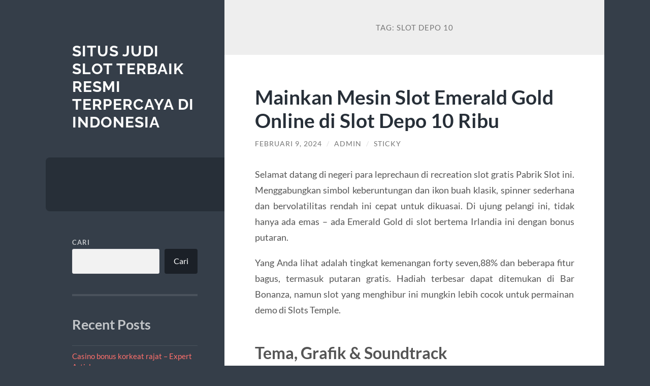

--- FILE ---
content_type: text/html; charset=UTF-8
request_url: https://www.batucollection.com/tag/slot-depo-10/
body_size: 12385
content:
<!DOCTYPE html>

<html lang="id">

	<head>

		<meta charset="UTF-8">
		<meta name="viewport" content="width=device-width, initial-scale=1.0" >

		<link rel="profile" href="https://gmpg.org/xfn/11">

		<meta name='robots' content='index, follow, max-image-preview:large, max-snippet:-1, max-video-preview:-1' />

	<!-- This site is optimized with the Yoast SEO plugin v26.7 - https://yoast.com/wordpress/plugins/seo/ -->
	<title>slot depo 10 Arsip - Situs Judi Slot Terbaik Resmi Terpercaya di Indonesia</title>
	<link rel="canonical" href="https://www.batucollection.com/tag/slot-depo-10/" />
	<meta property="og:locale" content="id_ID" />
	<meta property="og:type" content="article" />
	<meta property="og:title" content="slot depo 10 Arsip - Situs Judi Slot Terbaik Resmi Terpercaya di Indonesia" />
	<meta property="og:url" content="https://www.batucollection.com/tag/slot-depo-10/" />
	<meta property="og:site_name" content="Situs Judi Slot Terbaik Resmi Terpercaya di Indonesia" />
	<meta name="twitter:card" content="summary_large_image" />
	<script type="application/ld+json" class="yoast-schema-graph">{"@context":"https://schema.org","@graph":[{"@type":"CollectionPage","@id":"https://www.batucollection.com/tag/slot-depo-10/","url":"https://www.batucollection.com/tag/slot-depo-10/","name":"slot depo 10 Arsip - Situs Judi Slot Terbaik Resmi Terpercaya di Indonesia","isPartOf":{"@id":"https://www.batucollection.com/#website"},"breadcrumb":{"@id":"https://www.batucollection.com/tag/slot-depo-10/#breadcrumb"},"inLanguage":"id"},{"@type":"BreadcrumbList","@id":"https://www.batucollection.com/tag/slot-depo-10/#breadcrumb","itemListElement":[{"@type":"ListItem","position":1,"name":"Beranda","item":"https://www.batucollection.com/"},{"@type":"ListItem","position":2,"name":"slot depo 10"}]},{"@type":"WebSite","@id":"https://www.batucollection.com/#website","url":"https://www.batucollection.com/","name":"Situs Judi Slot Terbaik Resmi Terpercaya di Indonesia","description":"","potentialAction":[{"@type":"SearchAction","target":{"@type":"EntryPoint","urlTemplate":"https://www.batucollection.com/?s={search_term_string}"},"query-input":{"@type":"PropertyValueSpecification","valueRequired":true,"valueName":"search_term_string"}}],"inLanguage":"id"}]}</script>
	<!-- / Yoast SEO plugin. -->


<link rel="alternate" type="application/rss+xml" title="Situs Judi Slot Terbaik Resmi Terpercaya di Indonesia &raquo; Feed" href="https://www.batucollection.com/feed/" />
<link rel="alternate" type="application/rss+xml" title="Situs Judi Slot Terbaik Resmi Terpercaya di Indonesia &raquo; Umpan Komentar" href="https://www.batucollection.com/comments/feed/" />
<link rel="alternate" type="application/rss+xml" title="Situs Judi Slot Terbaik Resmi Terpercaya di Indonesia &raquo; slot depo 10 Umpan Tag" href="https://www.batucollection.com/tag/slot-depo-10/feed/" />
<style id='wp-img-auto-sizes-contain-inline-css' type='text/css'>
img:is([sizes=auto i],[sizes^="auto," i]){contain-intrinsic-size:3000px 1500px}
/*# sourceURL=wp-img-auto-sizes-contain-inline-css */
</style>
<style id='wp-emoji-styles-inline-css' type='text/css'>

	img.wp-smiley, img.emoji {
		display: inline !important;
		border: none !important;
		box-shadow: none !important;
		height: 1em !important;
		width: 1em !important;
		margin: 0 0.07em !important;
		vertical-align: -0.1em !important;
		background: none !important;
		padding: 0 !important;
	}
/*# sourceURL=wp-emoji-styles-inline-css */
</style>
<style id='wp-block-library-inline-css' type='text/css'>
:root{--wp-block-synced-color:#7a00df;--wp-block-synced-color--rgb:122,0,223;--wp-bound-block-color:var(--wp-block-synced-color);--wp-editor-canvas-background:#ddd;--wp-admin-theme-color:#007cba;--wp-admin-theme-color--rgb:0,124,186;--wp-admin-theme-color-darker-10:#006ba1;--wp-admin-theme-color-darker-10--rgb:0,107,160.5;--wp-admin-theme-color-darker-20:#005a87;--wp-admin-theme-color-darker-20--rgb:0,90,135;--wp-admin-border-width-focus:2px}@media (min-resolution:192dpi){:root{--wp-admin-border-width-focus:1.5px}}.wp-element-button{cursor:pointer}:root .has-very-light-gray-background-color{background-color:#eee}:root .has-very-dark-gray-background-color{background-color:#313131}:root .has-very-light-gray-color{color:#eee}:root .has-very-dark-gray-color{color:#313131}:root .has-vivid-green-cyan-to-vivid-cyan-blue-gradient-background{background:linear-gradient(135deg,#00d084,#0693e3)}:root .has-purple-crush-gradient-background{background:linear-gradient(135deg,#34e2e4,#4721fb 50%,#ab1dfe)}:root .has-hazy-dawn-gradient-background{background:linear-gradient(135deg,#faaca8,#dad0ec)}:root .has-subdued-olive-gradient-background{background:linear-gradient(135deg,#fafae1,#67a671)}:root .has-atomic-cream-gradient-background{background:linear-gradient(135deg,#fdd79a,#004a59)}:root .has-nightshade-gradient-background{background:linear-gradient(135deg,#330968,#31cdcf)}:root .has-midnight-gradient-background{background:linear-gradient(135deg,#020381,#2874fc)}:root{--wp--preset--font-size--normal:16px;--wp--preset--font-size--huge:42px}.has-regular-font-size{font-size:1em}.has-larger-font-size{font-size:2.625em}.has-normal-font-size{font-size:var(--wp--preset--font-size--normal)}.has-huge-font-size{font-size:var(--wp--preset--font-size--huge)}.has-text-align-center{text-align:center}.has-text-align-left{text-align:left}.has-text-align-right{text-align:right}.has-fit-text{white-space:nowrap!important}#end-resizable-editor-section{display:none}.aligncenter{clear:both}.items-justified-left{justify-content:flex-start}.items-justified-center{justify-content:center}.items-justified-right{justify-content:flex-end}.items-justified-space-between{justify-content:space-between}.screen-reader-text{border:0;clip-path:inset(50%);height:1px;margin:-1px;overflow:hidden;padding:0;position:absolute;width:1px;word-wrap:normal!important}.screen-reader-text:focus{background-color:#ddd;clip-path:none;color:#444;display:block;font-size:1em;height:auto;left:5px;line-height:normal;padding:15px 23px 14px;text-decoration:none;top:5px;width:auto;z-index:100000}html :where(.has-border-color){border-style:solid}html :where([style*=border-top-color]){border-top-style:solid}html :where([style*=border-right-color]){border-right-style:solid}html :where([style*=border-bottom-color]){border-bottom-style:solid}html :where([style*=border-left-color]){border-left-style:solid}html :where([style*=border-width]){border-style:solid}html :where([style*=border-top-width]){border-top-style:solid}html :where([style*=border-right-width]){border-right-style:solid}html :where([style*=border-bottom-width]){border-bottom-style:solid}html :where([style*=border-left-width]){border-left-style:solid}html :where(img[class*=wp-image-]){height:auto;max-width:100%}:where(figure){margin:0 0 1em}html :where(.is-position-sticky){--wp-admin--admin-bar--position-offset:var(--wp-admin--admin-bar--height,0px)}@media screen and (max-width:600px){html :where(.is-position-sticky){--wp-admin--admin-bar--position-offset:0px}}

/*# sourceURL=wp-block-library-inline-css */
</style><style id='wp-block-archives-inline-css' type='text/css'>
.wp-block-archives{box-sizing:border-box}.wp-block-archives-dropdown label{display:block}
/*# sourceURL=https://www.batucollection.com/wp-includes/blocks/archives/style.min.css */
</style>
<style id='wp-block-categories-inline-css' type='text/css'>
.wp-block-categories{box-sizing:border-box}.wp-block-categories.alignleft{margin-right:2em}.wp-block-categories.alignright{margin-left:2em}.wp-block-categories.wp-block-categories-dropdown.aligncenter{text-align:center}.wp-block-categories .wp-block-categories__label{display:block;width:100%}
/*# sourceURL=https://www.batucollection.com/wp-includes/blocks/categories/style.min.css */
</style>
<style id='wp-block-heading-inline-css' type='text/css'>
h1:where(.wp-block-heading).has-background,h2:where(.wp-block-heading).has-background,h3:where(.wp-block-heading).has-background,h4:where(.wp-block-heading).has-background,h5:where(.wp-block-heading).has-background,h6:where(.wp-block-heading).has-background{padding:1.25em 2.375em}h1.has-text-align-left[style*=writing-mode]:where([style*=vertical-lr]),h1.has-text-align-right[style*=writing-mode]:where([style*=vertical-rl]),h2.has-text-align-left[style*=writing-mode]:where([style*=vertical-lr]),h2.has-text-align-right[style*=writing-mode]:where([style*=vertical-rl]),h3.has-text-align-left[style*=writing-mode]:where([style*=vertical-lr]),h3.has-text-align-right[style*=writing-mode]:where([style*=vertical-rl]),h4.has-text-align-left[style*=writing-mode]:where([style*=vertical-lr]),h4.has-text-align-right[style*=writing-mode]:where([style*=vertical-rl]),h5.has-text-align-left[style*=writing-mode]:where([style*=vertical-lr]),h5.has-text-align-right[style*=writing-mode]:where([style*=vertical-rl]),h6.has-text-align-left[style*=writing-mode]:where([style*=vertical-lr]),h6.has-text-align-right[style*=writing-mode]:where([style*=vertical-rl]){rotate:180deg}
/*# sourceURL=https://www.batucollection.com/wp-includes/blocks/heading/style.min.css */
</style>
<style id='wp-block-latest-comments-inline-css' type='text/css'>
ol.wp-block-latest-comments{box-sizing:border-box;margin-left:0}:where(.wp-block-latest-comments:not([style*=line-height] .wp-block-latest-comments__comment)){line-height:1.1}:where(.wp-block-latest-comments:not([style*=line-height] .wp-block-latest-comments__comment-excerpt p)){line-height:1.8}.has-dates :where(.wp-block-latest-comments:not([style*=line-height])),.has-excerpts :where(.wp-block-latest-comments:not([style*=line-height])){line-height:1.5}.wp-block-latest-comments .wp-block-latest-comments{padding-left:0}.wp-block-latest-comments__comment{list-style:none;margin-bottom:1em}.has-avatars .wp-block-latest-comments__comment{list-style:none;min-height:2.25em}.has-avatars .wp-block-latest-comments__comment .wp-block-latest-comments__comment-excerpt,.has-avatars .wp-block-latest-comments__comment .wp-block-latest-comments__comment-meta{margin-left:3.25em}.wp-block-latest-comments__comment-excerpt p{font-size:.875em;margin:.36em 0 1.4em}.wp-block-latest-comments__comment-date{display:block;font-size:.75em}.wp-block-latest-comments .avatar,.wp-block-latest-comments__comment-avatar{border-radius:1.5em;display:block;float:left;height:2.5em;margin-right:.75em;width:2.5em}.wp-block-latest-comments[class*=-font-size] a,.wp-block-latest-comments[style*=font-size] a{font-size:inherit}
/*# sourceURL=https://www.batucollection.com/wp-includes/blocks/latest-comments/style.min.css */
</style>
<style id='wp-block-latest-posts-inline-css' type='text/css'>
.wp-block-latest-posts{box-sizing:border-box}.wp-block-latest-posts.alignleft{margin-right:2em}.wp-block-latest-posts.alignright{margin-left:2em}.wp-block-latest-posts.wp-block-latest-posts__list{list-style:none}.wp-block-latest-posts.wp-block-latest-posts__list li{clear:both;overflow-wrap:break-word}.wp-block-latest-posts.is-grid{display:flex;flex-wrap:wrap}.wp-block-latest-posts.is-grid li{margin:0 1.25em 1.25em 0;width:100%}@media (min-width:600px){.wp-block-latest-posts.columns-2 li{width:calc(50% - .625em)}.wp-block-latest-posts.columns-2 li:nth-child(2n){margin-right:0}.wp-block-latest-posts.columns-3 li{width:calc(33.33333% - .83333em)}.wp-block-latest-posts.columns-3 li:nth-child(3n){margin-right:0}.wp-block-latest-posts.columns-4 li{width:calc(25% - .9375em)}.wp-block-latest-posts.columns-4 li:nth-child(4n){margin-right:0}.wp-block-latest-posts.columns-5 li{width:calc(20% - 1em)}.wp-block-latest-posts.columns-5 li:nth-child(5n){margin-right:0}.wp-block-latest-posts.columns-6 li{width:calc(16.66667% - 1.04167em)}.wp-block-latest-posts.columns-6 li:nth-child(6n){margin-right:0}}:root :where(.wp-block-latest-posts.is-grid){padding:0}:root :where(.wp-block-latest-posts.wp-block-latest-posts__list){padding-left:0}.wp-block-latest-posts__post-author,.wp-block-latest-posts__post-date{display:block;font-size:.8125em}.wp-block-latest-posts__post-excerpt,.wp-block-latest-posts__post-full-content{margin-bottom:1em;margin-top:.5em}.wp-block-latest-posts__featured-image a{display:inline-block}.wp-block-latest-posts__featured-image img{height:auto;max-width:100%;width:auto}.wp-block-latest-posts__featured-image.alignleft{float:left;margin-right:1em}.wp-block-latest-posts__featured-image.alignright{float:right;margin-left:1em}.wp-block-latest-posts__featured-image.aligncenter{margin-bottom:1em;text-align:center}
/*# sourceURL=https://www.batucollection.com/wp-includes/blocks/latest-posts/style.min.css */
</style>
<style id='wp-block-search-inline-css' type='text/css'>
.wp-block-search__button{margin-left:10px;word-break:normal}.wp-block-search__button.has-icon{line-height:0}.wp-block-search__button svg{height:1.25em;min-height:24px;min-width:24px;width:1.25em;fill:currentColor;vertical-align:text-bottom}:where(.wp-block-search__button){border:1px solid #ccc;padding:6px 10px}.wp-block-search__inside-wrapper{display:flex;flex:auto;flex-wrap:nowrap;max-width:100%}.wp-block-search__label{width:100%}.wp-block-search.wp-block-search__button-only .wp-block-search__button{box-sizing:border-box;display:flex;flex-shrink:0;justify-content:center;margin-left:0;max-width:100%}.wp-block-search.wp-block-search__button-only .wp-block-search__inside-wrapper{min-width:0!important;transition-property:width}.wp-block-search.wp-block-search__button-only .wp-block-search__input{flex-basis:100%;transition-duration:.3s}.wp-block-search.wp-block-search__button-only.wp-block-search__searchfield-hidden,.wp-block-search.wp-block-search__button-only.wp-block-search__searchfield-hidden .wp-block-search__inside-wrapper{overflow:hidden}.wp-block-search.wp-block-search__button-only.wp-block-search__searchfield-hidden .wp-block-search__input{border-left-width:0!important;border-right-width:0!important;flex-basis:0;flex-grow:0;margin:0;min-width:0!important;padding-left:0!important;padding-right:0!important;width:0!important}:where(.wp-block-search__input){appearance:none;border:1px solid #949494;flex-grow:1;font-family:inherit;font-size:inherit;font-style:inherit;font-weight:inherit;letter-spacing:inherit;line-height:inherit;margin-left:0;margin-right:0;min-width:3rem;padding:8px;text-decoration:unset!important;text-transform:inherit}:where(.wp-block-search__button-inside .wp-block-search__inside-wrapper){background-color:#fff;border:1px solid #949494;box-sizing:border-box;padding:4px}:where(.wp-block-search__button-inside .wp-block-search__inside-wrapper) .wp-block-search__input{border:none;border-radius:0;padding:0 4px}:where(.wp-block-search__button-inside .wp-block-search__inside-wrapper) .wp-block-search__input:focus{outline:none}:where(.wp-block-search__button-inside .wp-block-search__inside-wrapper) :where(.wp-block-search__button){padding:4px 8px}.wp-block-search.aligncenter .wp-block-search__inside-wrapper{margin:auto}.wp-block[data-align=right] .wp-block-search.wp-block-search__button-only .wp-block-search__inside-wrapper{float:right}
/*# sourceURL=https://www.batucollection.com/wp-includes/blocks/search/style.min.css */
</style>
<style id='wp-block-group-inline-css' type='text/css'>
.wp-block-group{box-sizing:border-box}:where(.wp-block-group.wp-block-group-is-layout-constrained){position:relative}
/*# sourceURL=https://www.batucollection.com/wp-includes/blocks/group/style.min.css */
</style>
<style id='global-styles-inline-css' type='text/css'>
:root{--wp--preset--aspect-ratio--square: 1;--wp--preset--aspect-ratio--4-3: 4/3;--wp--preset--aspect-ratio--3-4: 3/4;--wp--preset--aspect-ratio--3-2: 3/2;--wp--preset--aspect-ratio--2-3: 2/3;--wp--preset--aspect-ratio--16-9: 16/9;--wp--preset--aspect-ratio--9-16: 9/16;--wp--preset--color--black: #272F38;--wp--preset--color--cyan-bluish-gray: #abb8c3;--wp--preset--color--white: #fff;--wp--preset--color--pale-pink: #f78da7;--wp--preset--color--vivid-red: #cf2e2e;--wp--preset--color--luminous-vivid-orange: #ff6900;--wp--preset--color--luminous-vivid-amber: #fcb900;--wp--preset--color--light-green-cyan: #7bdcb5;--wp--preset--color--vivid-green-cyan: #00d084;--wp--preset--color--pale-cyan-blue: #8ed1fc;--wp--preset--color--vivid-cyan-blue: #0693e3;--wp--preset--color--vivid-purple: #9b51e0;--wp--preset--color--accent: #FF706C;--wp--preset--color--dark-gray: #444;--wp--preset--color--medium-gray: #666;--wp--preset--color--light-gray: #888;--wp--preset--gradient--vivid-cyan-blue-to-vivid-purple: linear-gradient(135deg,rgb(6,147,227) 0%,rgb(155,81,224) 100%);--wp--preset--gradient--light-green-cyan-to-vivid-green-cyan: linear-gradient(135deg,rgb(122,220,180) 0%,rgb(0,208,130) 100%);--wp--preset--gradient--luminous-vivid-amber-to-luminous-vivid-orange: linear-gradient(135deg,rgb(252,185,0) 0%,rgb(255,105,0) 100%);--wp--preset--gradient--luminous-vivid-orange-to-vivid-red: linear-gradient(135deg,rgb(255,105,0) 0%,rgb(207,46,46) 100%);--wp--preset--gradient--very-light-gray-to-cyan-bluish-gray: linear-gradient(135deg,rgb(238,238,238) 0%,rgb(169,184,195) 100%);--wp--preset--gradient--cool-to-warm-spectrum: linear-gradient(135deg,rgb(74,234,220) 0%,rgb(151,120,209) 20%,rgb(207,42,186) 40%,rgb(238,44,130) 60%,rgb(251,105,98) 80%,rgb(254,248,76) 100%);--wp--preset--gradient--blush-light-purple: linear-gradient(135deg,rgb(255,206,236) 0%,rgb(152,150,240) 100%);--wp--preset--gradient--blush-bordeaux: linear-gradient(135deg,rgb(254,205,165) 0%,rgb(254,45,45) 50%,rgb(107,0,62) 100%);--wp--preset--gradient--luminous-dusk: linear-gradient(135deg,rgb(255,203,112) 0%,rgb(199,81,192) 50%,rgb(65,88,208) 100%);--wp--preset--gradient--pale-ocean: linear-gradient(135deg,rgb(255,245,203) 0%,rgb(182,227,212) 50%,rgb(51,167,181) 100%);--wp--preset--gradient--electric-grass: linear-gradient(135deg,rgb(202,248,128) 0%,rgb(113,206,126) 100%);--wp--preset--gradient--midnight: linear-gradient(135deg,rgb(2,3,129) 0%,rgb(40,116,252) 100%);--wp--preset--font-size--small: 16px;--wp--preset--font-size--medium: 20px;--wp--preset--font-size--large: 24px;--wp--preset--font-size--x-large: 42px;--wp--preset--font-size--regular: 18px;--wp--preset--font-size--larger: 32px;--wp--preset--spacing--20: 0.44rem;--wp--preset--spacing--30: 0.67rem;--wp--preset--spacing--40: 1rem;--wp--preset--spacing--50: 1.5rem;--wp--preset--spacing--60: 2.25rem;--wp--preset--spacing--70: 3.38rem;--wp--preset--spacing--80: 5.06rem;--wp--preset--shadow--natural: 6px 6px 9px rgba(0, 0, 0, 0.2);--wp--preset--shadow--deep: 12px 12px 50px rgba(0, 0, 0, 0.4);--wp--preset--shadow--sharp: 6px 6px 0px rgba(0, 0, 0, 0.2);--wp--preset--shadow--outlined: 6px 6px 0px -3px rgb(255, 255, 255), 6px 6px rgb(0, 0, 0);--wp--preset--shadow--crisp: 6px 6px 0px rgb(0, 0, 0);}:where(.is-layout-flex){gap: 0.5em;}:where(.is-layout-grid){gap: 0.5em;}body .is-layout-flex{display: flex;}.is-layout-flex{flex-wrap: wrap;align-items: center;}.is-layout-flex > :is(*, div){margin: 0;}body .is-layout-grid{display: grid;}.is-layout-grid > :is(*, div){margin: 0;}:where(.wp-block-columns.is-layout-flex){gap: 2em;}:where(.wp-block-columns.is-layout-grid){gap: 2em;}:where(.wp-block-post-template.is-layout-flex){gap: 1.25em;}:where(.wp-block-post-template.is-layout-grid){gap: 1.25em;}.has-black-color{color: var(--wp--preset--color--black) !important;}.has-cyan-bluish-gray-color{color: var(--wp--preset--color--cyan-bluish-gray) !important;}.has-white-color{color: var(--wp--preset--color--white) !important;}.has-pale-pink-color{color: var(--wp--preset--color--pale-pink) !important;}.has-vivid-red-color{color: var(--wp--preset--color--vivid-red) !important;}.has-luminous-vivid-orange-color{color: var(--wp--preset--color--luminous-vivid-orange) !important;}.has-luminous-vivid-amber-color{color: var(--wp--preset--color--luminous-vivid-amber) !important;}.has-light-green-cyan-color{color: var(--wp--preset--color--light-green-cyan) !important;}.has-vivid-green-cyan-color{color: var(--wp--preset--color--vivid-green-cyan) !important;}.has-pale-cyan-blue-color{color: var(--wp--preset--color--pale-cyan-blue) !important;}.has-vivid-cyan-blue-color{color: var(--wp--preset--color--vivid-cyan-blue) !important;}.has-vivid-purple-color{color: var(--wp--preset--color--vivid-purple) !important;}.has-black-background-color{background-color: var(--wp--preset--color--black) !important;}.has-cyan-bluish-gray-background-color{background-color: var(--wp--preset--color--cyan-bluish-gray) !important;}.has-white-background-color{background-color: var(--wp--preset--color--white) !important;}.has-pale-pink-background-color{background-color: var(--wp--preset--color--pale-pink) !important;}.has-vivid-red-background-color{background-color: var(--wp--preset--color--vivid-red) !important;}.has-luminous-vivid-orange-background-color{background-color: var(--wp--preset--color--luminous-vivid-orange) !important;}.has-luminous-vivid-amber-background-color{background-color: var(--wp--preset--color--luminous-vivid-amber) !important;}.has-light-green-cyan-background-color{background-color: var(--wp--preset--color--light-green-cyan) !important;}.has-vivid-green-cyan-background-color{background-color: var(--wp--preset--color--vivid-green-cyan) !important;}.has-pale-cyan-blue-background-color{background-color: var(--wp--preset--color--pale-cyan-blue) !important;}.has-vivid-cyan-blue-background-color{background-color: var(--wp--preset--color--vivid-cyan-blue) !important;}.has-vivid-purple-background-color{background-color: var(--wp--preset--color--vivid-purple) !important;}.has-black-border-color{border-color: var(--wp--preset--color--black) !important;}.has-cyan-bluish-gray-border-color{border-color: var(--wp--preset--color--cyan-bluish-gray) !important;}.has-white-border-color{border-color: var(--wp--preset--color--white) !important;}.has-pale-pink-border-color{border-color: var(--wp--preset--color--pale-pink) !important;}.has-vivid-red-border-color{border-color: var(--wp--preset--color--vivid-red) !important;}.has-luminous-vivid-orange-border-color{border-color: var(--wp--preset--color--luminous-vivid-orange) !important;}.has-luminous-vivid-amber-border-color{border-color: var(--wp--preset--color--luminous-vivid-amber) !important;}.has-light-green-cyan-border-color{border-color: var(--wp--preset--color--light-green-cyan) !important;}.has-vivid-green-cyan-border-color{border-color: var(--wp--preset--color--vivid-green-cyan) !important;}.has-pale-cyan-blue-border-color{border-color: var(--wp--preset--color--pale-cyan-blue) !important;}.has-vivid-cyan-blue-border-color{border-color: var(--wp--preset--color--vivid-cyan-blue) !important;}.has-vivid-purple-border-color{border-color: var(--wp--preset--color--vivid-purple) !important;}.has-vivid-cyan-blue-to-vivid-purple-gradient-background{background: var(--wp--preset--gradient--vivid-cyan-blue-to-vivid-purple) !important;}.has-light-green-cyan-to-vivid-green-cyan-gradient-background{background: var(--wp--preset--gradient--light-green-cyan-to-vivid-green-cyan) !important;}.has-luminous-vivid-amber-to-luminous-vivid-orange-gradient-background{background: var(--wp--preset--gradient--luminous-vivid-amber-to-luminous-vivid-orange) !important;}.has-luminous-vivid-orange-to-vivid-red-gradient-background{background: var(--wp--preset--gradient--luminous-vivid-orange-to-vivid-red) !important;}.has-very-light-gray-to-cyan-bluish-gray-gradient-background{background: var(--wp--preset--gradient--very-light-gray-to-cyan-bluish-gray) !important;}.has-cool-to-warm-spectrum-gradient-background{background: var(--wp--preset--gradient--cool-to-warm-spectrum) !important;}.has-blush-light-purple-gradient-background{background: var(--wp--preset--gradient--blush-light-purple) !important;}.has-blush-bordeaux-gradient-background{background: var(--wp--preset--gradient--blush-bordeaux) !important;}.has-luminous-dusk-gradient-background{background: var(--wp--preset--gradient--luminous-dusk) !important;}.has-pale-ocean-gradient-background{background: var(--wp--preset--gradient--pale-ocean) !important;}.has-electric-grass-gradient-background{background: var(--wp--preset--gradient--electric-grass) !important;}.has-midnight-gradient-background{background: var(--wp--preset--gradient--midnight) !important;}.has-small-font-size{font-size: var(--wp--preset--font-size--small) !important;}.has-medium-font-size{font-size: var(--wp--preset--font-size--medium) !important;}.has-large-font-size{font-size: var(--wp--preset--font-size--large) !important;}.has-x-large-font-size{font-size: var(--wp--preset--font-size--x-large) !important;}
/*# sourceURL=global-styles-inline-css */
</style>

<style id='classic-theme-styles-inline-css' type='text/css'>
/*! This file is auto-generated */
.wp-block-button__link{color:#fff;background-color:#32373c;border-radius:9999px;box-shadow:none;text-decoration:none;padding:calc(.667em + 2px) calc(1.333em + 2px);font-size:1.125em}.wp-block-file__button{background:#32373c;color:#fff;text-decoration:none}
/*# sourceURL=/wp-includes/css/classic-themes.min.css */
</style>
<link rel='stylesheet' id='wilson_fonts-css' href='https://www.batucollection.com/wp-content/themes/wilson/assets/css/fonts.css?ver=6.9' type='text/css' media='all' />
<link rel='stylesheet' id='wilson_style-css' href='https://www.batucollection.com/wp-content/themes/wilson/style.css?ver=2.1.3' type='text/css' media='all' />
<script type="text/javascript" src="https://www.batucollection.com/wp-includes/js/jquery/jquery.min.js?ver=3.7.1" id="jquery-core-js"></script>
<script type="text/javascript" src="https://www.batucollection.com/wp-includes/js/jquery/jquery-migrate.min.js?ver=3.4.1" id="jquery-migrate-js"></script>
<script type="text/javascript" src="https://www.batucollection.com/wp-content/themes/wilson/assets/js/global.js?ver=2.1.3" id="wilson_global-js"></script>
<link rel="https://api.w.org/" href="https://www.batucollection.com/wp-json/" /><link rel="alternate" title="JSON" type="application/json" href="https://www.batucollection.com/wp-json/wp/v2/tags/387" /><link rel="EditURI" type="application/rsd+xml" title="RSD" href="https://www.batucollection.com/xmlrpc.php?rsd" />
<meta name="generator" content="WordPress 6.9" />
<!-- There is no amphtml version available for this URL. -->
	</head>
	
	<body class="archive tag tag-slot-depo-10 tag-387 wp-theme-wilson">

		
		<a class="skip-link button" href="#site-content">Skip to the content</a>
	
		<div class="wrapper">
	
			<header class="sidebar" id="site-header">
							
				<div class="blog-header">

									
						<div class="blog-info">
						
															<div class="blog-title">
									<a href="https://www.batucollection.com" rel="home">Situs Judi Slot Terbaik Resmi Terpercaya di Indonesia</a>
								</div>
														
													
						</div><!-- .blog-info -->
						
					
				</div><!-- .blog-header -->
				
				<div class="nav-toggle toggle">
				
					<p>
						<span class="show">Show menu</span>
						<span class="hide">Hide menu</span>
					</p>
				
					<div class="bars">
							
						<div class="bar"></div>
						<div class="bar"></div>
						<div class="bar"></div>
						
						<div class="clear"></div>
						
					</div><!-- .bars -->
				
				</div><!-- .nav-toggle -->
				
				<div class="blog-menu">
			
					<ul class="navigation">
					
																		
					</ul><!-- .navigation -->
				</div><!-- .blog-menu -->
				
				<div class="mobile-menu">
						 
					<ul class="navigation">
					
												
					</ul>
					 
				</div><!-- .mobile-menu -->
				
				
					<div class="widgets" role="complementary">
					
						<div id="block-2" class="widget widget_block widget_search"><div class="widget-content"><form role="search" method="get" action="https://www.batucollection.com/" class="wp-block-search__button-outside wp-block-search__text-button wp-block-search"    ><label class="wp-block-search__label" for="wp-block-search__input-1" >Cari</label><div class="wp-block-search__inside-wrapper" ><input class="wp-block-search__input" id="wp-block-search__input-1" placeholder="" value="" type="search" name="s" required /><button aria-label="Cari" class="wp-block-search__button wp-element-button" type="submit" >Cari</button></div></form></div></div><div id="block-3" class="widget widget_block"><div class="widget-content"><div class="wp-block-group"><div class="wp-block-group__inner-container is-layout-flow wp-block-group-is-layout-flow"><h2 class="wp-block-heading">Recent Posts</h2><ul class="wp-block-latest-posts__list wp-block-latest-posts"><li><a class="wp-block-latest-posts__post-title" href="https://www.batucollection.com/casino-bonus-korkeat-rajat-expert-article/">Casino bonus korkeat rajat &#8211; Expert Article</a></li>
<li><a class="wp-block-latest-posts__post-title" href="https://www.batucollection.com/roulette-anbieter-echtgeld-alles-was-sie-wissen-mussen/">Roulette Anbieter Echtgeld: Alles, was Sie wissen müssen</a></li>
<li><a class="wp-block-latest-posts__post-title" href="https://www.batucollection.com/the-ultimate-guide-to-casino-platform-no-bonus/">The Ultimate Guide to Casino platform no bonus</a></li>
<li><a class="wp-block-latest-posts__post-title" href="https://www.batucollection.com/expert-review-of-online-casino-bank-transfer/">Expert Review of Online Casino Bank Transfer</a></li>
<li><a class="wp-block-latest-posts__post-title" href="https://www.batucollection.com/%d0%be%d0%bd%d0%bb%d0%b0%d0%b9%d0%bd-%d0%b8%d0%b3%d1%80%d1%8b-%d0%bd%d0%b0-%d0%b4%d0%b5%d0%bd%d1%8c%d0%b3%d0%b8-%d0%b2-%d0%ba%d0%b0%d0%b7%d0%b0%d1%85%d1%81%d1%82%d0%b0%d0%bd%d0%b5-%d0%ba%d0%b0%d0%ba/">Онлайн игры на деньги в Казахстане: как выбрать безопасный и выгодный вариант</a></li>
</ul></div></div></div></div><div id="block-4" class="widget widget_block"><div class="widget-content"><div class="wp-block-group"><div class="wp-block-group__inner-container is-layout-flow wp-block-group-is-layout-flow"><h2 class="wp-block-heading">Recent Comments</h2><div class="no-comments wp-block-latest-comments">Tidak ada komentar untuk ditampilkan.</div></div></div></div></div><div id="block-5" class="widget widget_block"><div class="widget-content"><div class="wp-block-group"><div class="wp-block-group__inner-container is-layout-flow wp-block-group-is-layout-flow"><h2 class="wp-block-heading">Archives</h2><ul class="wp-block-archives-list wp-block-archives">	<li><a href='https://www.batucollection.com/2025/12/'>Desember 2025</a></li>
	<li><a href='https://www.batucollection.com/2025/11/'>November 2025</a></li>
	<li><a href='https://www.batucollection.com/2025/10/'>Oktober 2025</a></li>
	<li><a href='https://www.batucollection.com/2025/08/'>Agustus 2025</a></li>
	<li><a href='https://www.batucollection.com/2025/07/'>Juli 2025</a></li>
	<li><a href='https://www.batucollection.com/2025/06/'>Juni 2025</a></li>
	<li><a href='https://www.batucollection.com/2025/05/'>Mei 2025</a></li>
	<li><a href='https://www.batucollection.com/2025/04/'>April 2025</a></li>
	<li><a href='https://www.batucollection.com/2025/03/'>Maret 2025</a></li>
	<li><a href='https://www.batucollection.com/2025/02/'>Februari 2025</a></li>
	<li><a href='https://www.batucollection.com/2025/01/'>Januari 2025</a></li>
	<li><a href='https://www.batucollection.com/2024/11/'>November 2024</a></li>
	<li><a href='https://www.batucollection.com/2024/10/'>Oktober 2024</a></li>
	<li><a href='https://www.batucollection.com/2024/09/'>September 2024</a></li>
	<li><a href='https://www.batucollection.com/2024/08/'>Agustus 2024</a></li>
	<li><a href='https://www.batucollection.com/2024/07/'>Juli 2024</a></li>
	<li><a href='https://www.batucollection.com/2024/06/'>Juni 2024</a></li>
	<li><a href='https://www.batucollection.com/2024/05/'>Mei 2024</a></li>
	<li><a href='https://www.batucollection.com/2024/04/'>April 2024</a></li>
	<li><a href='https://www.batucollection.com/2024/03/'>Maret 2024</a></li>
	<li><a href='https://www.batucollection.com/2024/02/'>Februari 2024</a></li>
	<li><a href='https://www.batucollection.com/2024/01/'>Januari 2024</a></li>
	<li><a href='https://www.batucollection.com/2023/12/'>Desember 2023</a></li>
	<li><a href='https://www.batucollection.com/2023/11/'>November 2023</a></li>
	<li><a href='https://www.batucollection.com/2023/10/'>Oktober 2023</a></li>
	<li><a href='https://www.batucollection.com/2023/09/'>September 2023</a></li>
	<li><a href='https://www.batucollection.com/2023/08/'>Agustus 2023</a></li>
	<li><a href='https://www.batucollection.com/2023/07/'>Juli 2023</a></li>
	<li><a href='https://www.batucollection.com/2023/06/'>Juni 2023</a></li>
	<li><a href='https://www.batucollection.com/2023/05/'>Mei 2023</a></li>
	<li><a href='https://www.batucollection.com/2023/02/'>Februari 2023</a></li>
	<li><a href='https://www.batucollection.com/2023/01/'>Januari 2023</a></li>
	<li><a href='https://www.batucollection.com/2022/11/'>November 2022</a></li>
</ul></div></div></div></div><div id="block-6" class="widget widget_block"><div class="widget-content"><div class="wp-block-group"><div class="wp-block-group__inner-container is-layout-flow wp-block-group-is-layout-flow"><h2 class="wp-block-heading">Categories</h2><ul class="wp-block-categories-list wp-block-categories">	<li class="cat-item cat-item-728"><a href="https://www.batucollection.com/category/airbet88/">AIRBET88</a>
</li>
	<li class="cat-item cat-item-763"><a href="https://www.batucollection.com/category/baccarat-online/">baccarat online</a>
</li>
	<li class="cat-item cat-item-566"><a href="https://www.batucollection.com/category/bonus-new-member/">Bonus New Member</a>
</li>
	<li class="cat-item cat-item-614"><a href="https://www.batucollection.com/category/gates-of-olympus/">Gates Of Olympus</a>
</li>
	<li class="cat-item cat-item-677"><a href="https://www.batucollection.com/category/mahjong-ways/">mahjong ways</a>
</li>
	<li class="cat-item cat-item-735"><a href="https://www.batucollection.com/category/mahjong-wins/">mahjong wins</a>
</li>
	<li class="cat-item cat-item-830"><a href="https://www.batucollection.com/category/new-2/">NEW</a>
</li>
	<li class="cat-item cat-item-181"><a href="https://www.batucollection.com/category/radiumplay/">RADIUMPLAY</a>
</li>
	<li class="cat-item cat-item-247"><a href="https://www.batucollection.com/category/sbobet/">sbobet</a>
</li>
	<li class="cat-item cat-item-746"><a href="https://www.batucollection.com/category/situs-roulette/">situs roulette</a>
</li>
	<li class="cat-item cat-item-254"><a href="https://www.batucollection.com/category/slot/">slot</a>
</li>
	<li class="cat-item cat-item-656"><a href="https://www.batucollection.com/category/slot-bet-100/">slot bet 100</a>
</li>
	<li class="cat-item cat-item-698"><a href="https://www.batucollection.com/category/slot-bet-400-perak/">slot bet 400 perak</a>
</li>
	<li class="cat-item cat-item-183"><a href="https://www.batucollection.com/category/slot-gacor/">slot gacor</a>
</li>
	<li class="cat-item cat-item-835"><a href="https://www.batucollection.com/category/slot-maxwin/">slot maxwin</a>
</li>
	<li class="cat-item cat-item-223"><a href="https://www.batucollection.com/category/slot-nexus/">slot nexus</a>
</li>
	<li class="cat-item cat-item-720"><a href="https://www.batucollection.com/category/slot-thailand/">slot thailand</a>
</li>
	<li class="cat-item cat-item-711"><a href="https://www.batucollection.com/category/slot777/">slot777</a>
</li>
	<li class="cat-item cat-item-177"><a href="https://www.batucollection.com/category/slot88/">slot88</a>
</li>
	<li class="cat-item cat-item-718"><a href="https://www.batucollection.com/category/spaceman/">Spaceman</a>
</li>
	<li class="cat-item cat-item-661"><a href="https://www.batucollection.com/category/starlight-princess/">starlight princess</a>
</li>
	<li class="cat-item cat-item-1"><a href="https://www.batucollection.com/category/uncategorized/">Uncategorized</a>
</li>
</ul></div></div></div></div>						
					</div><!-- .widgets -->
					
													
			</header><!-- .sidebar -->

			<main class="content" id="site-content">	
		<header class="archive-header">
		
							<h1 class="archive-title">Tag: <span>slot depo 10</span></h1>
			
						
		</header><!-- .archive-header -->
					
	
	<div class="posts">
			
				
			<article id="post-881" class="post-881 post type-post status-publish format-standard hentry category-slot category-slot-gacor category-slot88 tag-situs-slot-deposit-10-ribu tag-slot-10-ribu tag-slot-depo-10 tag-slot-depo-10-ribu tag-slot-deposit-10-ribu">
		
				
<div class="post-inner">

	
		<header class="post-header">
			
			<h2 class="post-title">
				<a href="https://www.batucollection.com/mainkan-mesin-slot-emerald-gold-online-di-slot-depo-10-ribu/" rel="bookmark">Mainkan Mesin Slot Emerald Gold Online di Slot Depo 10 Ribu</a>
			</h2>
			
					
		<div class="post-meta">
		
			<span class="post-date"><a href="https://www.batucollection.com/mainkan-mesin-slot-emerald-gold-online-di-slot-depo-10-ribu/">Februari 9, 2024</a></span>
			
			<span class="date-sep"> / </span>
				
			<span class="post-author"><a href="https://www.batucollection.com/author/admin_qhukncqm/" title="Pos-pos oleh admin" rel="author">admin</a></span>
			
						
			 
			
				<span class="date-sep"> / </span>
			
				Sticky			
						
												
		</div><!-- .post-meta -->

					
		</header><!-- .post-header -->

	
		
		<div class="post-content">
		
			<p style="text-align: justify;">Selamat datang di negeri para leprechaun di recreation slot gratis Pabrik Slot ini. Menggabungkan simbol keberuntungan dan ikon buah klasik, spinner sederhana dan bervolatilitas rendah ini cepat untuk dikuasai. Di ujung pelangi ini, tidak hanya ada emas &#8211; ada Emerald Gold di slot bertema Irlandia ini dengan bonus putaran.</p>
<p style="text-align: justify;">Yang Anda lihat adalah tingkat kemenangan forty seven,88% dan beberapa fitur bagus, termasuk putaran gratis. Hadiah terbesar dapat ditemukan di Bar Bonanza, namun slot yang menghibur ini mungkin lebih cocok untuk permainan demo di Slots Temple.</p>
<h2 style="text-align: justify;">Tema, Grafik &amp; Soundtrack</h2>
<p style="text-align: justify;">Sejak kesuksesan fenomenal Rainbow Riches dan banyak penirunya, setiap studio telah menambahkan slot bertema Irlandia ke dalam portofolio mereka. Penawaran Slot factory sedikit lebih mendasar daripada beberapa lainnya, meskipun simbol 3-d dibuat dengan baik dan permainannya tampak hebat dan dimainkan dengan sangat lancar di ponsel Anda.</p>
<p style="text-align: justify;">Anda akan mengetahui bahwa ini adalah slot Irlandia begitu gulungan dimuat dan jig Irlandia mulai dimainkan dengan riang. Kami tidak mempermasalahkannya, tetapi jika mengganggu, Anda dapat dengan mudah menonaktifkannya di menu burger. Ada beberapa animasi kemenangan yang bagus, dan latar belakang kayu pada simbol serta pemandangan pedesaan awan dan langit biru bekerja dengan baik untuk menghadirkan pesona pedesaan Irlandia.</p>
<h3>Fitur Slot Emerald Gold</h3>
<p style="text-align: justify;">Menemukan semanggi berdaun empat di alam liar berarti membawa keberuntungan. Mereka digunakan dalam Emerald Gold sebagai pencar, dan mengumpulkan banyak dari mereka dapat menghasilkan banyak uang. Selain hadiah pencar, Emerald Gold menawarkan <a href="https://www.slotdepo10ribu.com/">slot depo 10 ribu</a> fitur putaran gratis. Keduanya sama seperti yang kita lihat di Western Gold, kecuali sekarang, just for The Win telah meningkatkannya beberapa tingkat.</p>
<p style="text-align: justify;">Inti dari Emerald Gold adalah fitur pencarnya. Secara teori, hal ini cukup mendasar – dapatkan four simbol scatter atau lebih untuk memenangkan hadiah uang tunai instan. Seperti disebutkan, simbol semanggi berdaun empat adalah simbol pencar, mendarat di mana saja pada gulungan di semua fase permainan. Semakin banyak Anda mendarat, semakin banyak Anda menang, dengan 4, 5, 6, 7, eight, 9, 10, atau 11 pencar membayar 1x, 5x, 15x, 25x, 50x, 100x, 250x, atau 2.500x total taruhan , masing-masing. Hasil yang Anda inginkan adalah 12 scatter, yang bernilai 25.000 kali lipat dari taruhan.</p>
<p style="text-align: justify;">Fitur putaran free of charge dipicu ketika three simbol bonus topi emas terlihat di gulungan 2, three, dan four. Di sini, pemain memulai bonus dengan 3 putaran gratis. Setiap kali semanggi berdaun empat mendarat, ia dikumpulkan, mengatur ulang putaran bebas kembali ke three. Ketika putaran habis, apa pun yang telah dikumpulkan, berdasarkan pencar, dibayar sesuai dengan tabel yang tercantum di atas. Jika tersedia, opsi tambahan terakhir adalah opsi untuk membeli putaran free of charge. Dengan mengeluarkan 52x overall taruhan, pemain dapat langsung menuju permainan bonus untuk mulai mengumpulkan scatter.</p>
<h3 style="text-align: justify;">Grafik, Suara dan Animasi</h3>
<p style="text-align: justify;">Soundtracknya berupa lagu seruling menenangkan yang akan mengingatkan kita pada iklan produk bertema Irlandia. Musik ini ceria tetapi terasa bertentangan dengan sifat gameplay slot. Pemandangan latar belakang adalah ilustrasi menakjubkan dari lereng bukit zamrud dan langit biru cerah. Pelangi mendarat dengan tepat di gulungan, menunjukkan bahwa itu adalah pot emas.</p>
<p style="text-align: justify;">Namun, seni berkualitas tinggi dari latar belakang ini sangat kontras dengan animasi berkualitas rendah dari simbol-simbol pada gulungan. Berbagai lambang klise Irlandia tampaknya keluar dari folder clipart retro dan resolusinya yang lebih rendah terlihat tidak pada tempatnya jika dibandingkan dengan latar belakang yang realistis. Secara keseluruhan, animasi dan musik menciptakan suasana yang terasa tidak konsisten dan sedikit membosankan.</p>
<h3 style="text-align: justify;">Alam Liar, Bonus, dan Putaran free of charge</h3>
<p style="text-align: justify;">Simbol Wild menggantikan semua simbol kecuali simbol free Spin dan Scatter. Saat pemain mendaratkan empat atau lebih simbol Scatter, mereka diberikan kemenangan. Jumlah yang dibayarkan meningkat seiring dengan jumlah Scatter yang mendarat sebagai kelipatan dari overall taruhan.</p>
<p style="text-align: justify;">Pemain hanya akan mendaratkan simbol loose Spin di gulungan 2, 3, dan 4. Setelah mendaratkan 3 simbol unfastened Spin, pemain akan diberikan three putaran gratis. Saat berada di fitur unfastened Spins, pemain mengumpulkan Scatter apa pun yang mendarat hingga maksimal 12. Pemain akan memiliki opsi untuk membeli fitur unfastened Spins.</p>
<h4 style="text-align: justify;">Putar untuk Hadiah Emas</h4>
<p style="text-align: justify;">Nyanyikan lagu tema khas Irlandia yang dimainkan mesin slot Emerald Gold saat Anda memutar gulungan kotak 5&#215;4 ini, yang dibingkai dengan emas dan terletak di padang rumput.</p>
<p style="text-align: justify;">Semanggi emas melambangkan pencar dan simbol pembayaran tertinggi. Ini diikuti oleh W wild, triple 7, triple, double, dan single BARS, dan kombinasi bar apa pun. Sepatu kuda, cincin, satu pint Guinness, dan semanggi biasa adalah simbol bayaran yang lebih rendah.</p>
<h4 style="text-align: justify;">Tetapkan Taruhan Anda</h4>
<p style="text-align: justify;">Mulailah dengan memilih taruhan slot online Emerald Gold Anda. Tetapkan antara 0,20 dan 10,00, sambil diingat bahwa itu akan tersebar di forty garis pembayaran. Anda akan melihat pengganda taruhan berdasarkan taruhan maksimum di bawah. Lihatlah tabel pembayaran permainan untuk melihat angka-angka yang sesuai dengan taruhan yang lebih rendah. Mesin slot Emerald Gold hadir dengan volatilitas tinggi dan RTP ninety four,04% saat tidak menggunakan fitur Beli Putaran free of charge. Ini meningkat menjadi 94,22% ketika memilihnya.</p>

		</div><!-- .post-content -->

	
</div><!-- .post-inner -->									
			</article><!-- .post -->
											
			
	</div><!-- .posts -->

			<footer class="footer section large-padding bg-dark clear" id="site-footer">

			
			<div class="credits">
				
				<p class="credits-left">&copy; 2026 <a href="https://www.batucollection.com">Situs Judi Slot Terbaik Resmi Terpercaya di Indonesia</a></p>
				
				<p class="credits-right"><span>Theme by <a href="https://andersnoren.se">Anders Nor&eacute;n</a></span> &mdash; <a class="tothetop" href="#site-header">Up &uarr;</a></p>
				
			</div><!-- .credits -->
		
		</footer><!-- #site-footer -->
		
	</main><!-- #site-content -->
	
</div><!-- .wrapper -->

<script type="speculationrules">
{"prefetch":[{"source":"document","where":{"and":[{"href_matches":"/*"},{"not":{"href_matches":["/wp-*.php","/wp-admin/*","/wp-content/uploads/*","/wp-content/*","/wp-content/plugins/*","/wp-content/themes/wilson/*","/*\\?(.+)"]}},{"not":{"selector_matches":"a[rel~=\"nofollow\"]"}},{"not":{"selector_matches":".no-prefetch, .no-prefetch a"}}]},"eagerness":"conservative"}]}
</script>
<script id="wp-emoji-settings" type="application/json">
{"baseUrl":"https://s.w.org/images/core/emoji/17.0.2/72x72/","ext":".png","svgUrl":"https://s.w.org/images/core/emoji/17.0.2/svg/","svgExt":".svg","source":{"concatemoji":"https://www.batucollection.com/wp-includes/js/wp-emoji-release.min.js?ver=6.9"}}
</script>
<script type="module">
/* <![CDATA[ */
/*! This file is auto-generated */
const a=JSON.parse(document.getElementById("wp-emoji-settings").textContent),o=(window._wpemojiSettings=a,"wpEmojiSettingsSupports"),s=["flag","emoji"];function i(e){try{var t={supportTests:e,timestamp:(new Date).valueOf()};sessionStorage.setItem(o,JSON.stringify(t))}catch(e){}}function c(e,t,n){e.clearRect(0,0,e.canvas.width,e.canvas.height),e.fillText(t,0,0);t=new Uint32Array(e.getImageData(0,0,e.canvas.width,e.canvas.height).data);e.clearRect(0,0,e.canvas.width,e.canvas.height),e.fillText(n,0,0);const a=new Uint32Array(e.getImageData(0,0,e.canvas.width,e.canvas.height).data);return t.every((e,t)=>e===a[t])}function p(e,t){e.clearRect(0,0,e.canvas.width,e.canvas.height),e.fillText(t,0,0);var n=e.getImageData(16,16,1,1);for(let e=0;e<n.data.length;e++)if(0!==n.data[e])return!1;return!0}function u(e,t,n,a){switch(t){case"flag":return n(e,"\ud83c\udff3\ufe0f\u200d\u26a7\ufe0f","\ud83c\udff3\ufe0f\u200b\u26a7\ufe0f")?!1:!n(e,"\ud83c\udde8\ud83c\uddf6","\ud83c\udde8\u200b\ud83c\uddf6")&&!n(e,"\ud83c\udff4\udb40\udc67\udb40\udc62\udb40\udc65\udb40\udc6e\udb40\udc67\udb40\udc7f","\ud83c\udff4\u200b\udb40\udc67\u200b\udb40\udc62\u200b\udb40\udc65\u200b\udb40\udc6e\u200b\udb40\udc67\u200b\udb40\udc7f");case"emoji":return!a(e,"\ud83e\u1fac8")}return!1}function f(e,t,n,a){let r;const o=(r="undefined"!=typeof WorkerGlobalScope&&self instanceof WorkerGlobalScope?new OffscreenCanvas(300,150):document.createElement("canvas")).getContext("2d",{willReadFrequently:!0}),s=(o.textBaseline="top",o.font="600 32px Arial",{});return e.forEach(e=>{s[e]=t(o,e,n,a)}),s}function r(e){var t=document.createElement("script");t.src=e,t.defer=!0,document.head.appendChild(t)}a.supports={everything:!0,everythingExceptFlag:!0},new Promise(t=>{let n=function(){try{var e=JSON.parse(sessionStorage.getItem(o));if("object"==typeof e&&"number"==typeof e.timestamp&&(new Date).valueOf()<e.timestamp+604800&&"object"==typeof e.supportTests)return e.supportTests}catch(e){}return null}();if(!n){if("undefined"!=typeof Worker&&"undefined"!=typeof OffscreenCanvas&&"undefined"!=typeof URL&&URL.createObjectURL&&"undefined"!=typeof Blob)try{var e="postMessage("+f.toString()+"("+[JSON.stringify(s),u.toString(),c.toString(),p.toString()].join(",")+"));",a=new Blob([e],{type:"text/javascript"});const r=new Worker(URL.createObjectURL(a),{name:"wpTestEmojiSupports"});return void(r.onmessage=e=>{i(n=e.data),r.terminate(),t(n)})}catch(e){}i(n=f(s,u,c,p))}t(n)}).then(e=>{for(const n in e)a.supports[n]=e[n],a.supports.everything=a.supports.everything&&a.supports[n],"flag"!==n&&(a.supports.everythingExceptFlag=a.supports.everythingExceptFlag&&a.supports[n]);var t;a.supports.everythingExceptFlag=a.supports.everythingExceptFlag&&!a.supports.flag,a.supports.everything||((t=a.source||{}).concatemoji?r(t.concatemoji):t.wpemoji&&t.twemoji&&(r(t.twemoji),r(t.wpemoji)))});
//# sourceURL=https://www.batucollection.com/wp-includes/js/wp-emoji-loader.min.js
/* ]]> */
</script>

<script defer src="https://static.cloudflareinsights.com/beacon.min.js/vcd15cbe7772f49c399c6a5babf22c1241717689176015" integrity="sha512-ZpsOmlRQV6y907TI0dKBHq9Md29nnaEIPlkf84rnaERnq6zvWvPUqr2ft8M1aS28oN72PdrCzSjY4U6VaAw1EQ==" data-cf-beacon='{"version":"2024.11.0","token":"8f5ee746314d4dc3925d67e5d6e75643","r":1,"server_timing":{"name":{"cfCacheStatus":true,"cfEdge":true,"cfExtPri":true,"cfL4":true,"cfOrigin":true,"cfSpeedBrain":true},"location_startswith":null}}' crossorigin="anonymous"></script>
</body>
</html>